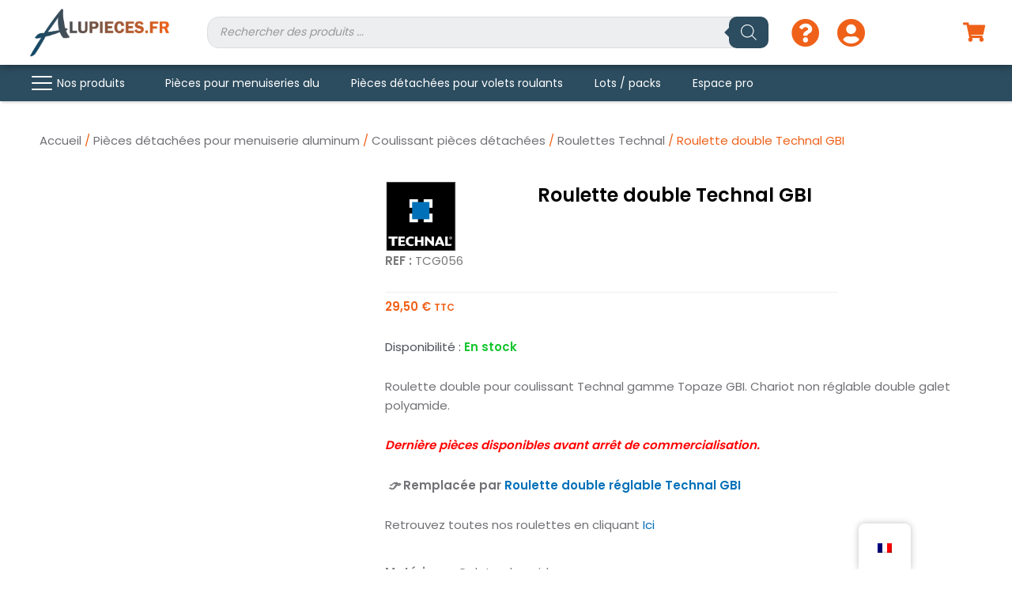

--- FILE ---
content_type: text/css
request_url: https://www.alupieces.fr/wp-content/themes/astra-child/style.css?ver=1.0.01
body_size: 3381
content:
/**
Theme Name: Alupièces
Author: Alupièces
Author URI: http://wpastra.com/about/
Description: Astra is the fastest, fully customizable & beautiful theme suitable for blogs, personal portfolios and business websites. It is very lightweight (less than 50KB on frontend) and offers unparalleled speed. Built with SEO in mind, Astra comes with schema.org code integrated so search engines will love your site. Astra offers plenty of sidebar options and widget areas giving you a full control for customizations. Furthermore, we have included special features and templates so feel free to choose any of your favorite page builder plugin to create pages flexibly. Some of the other features: # WooCommerce Ready # Responsive # Compatible with major plugins # Translation Ready # Extendible with premium addons # Regularly updated # Designed, Developed, Maintained & Supported by Brainstorm Force. Looking for a perfect base theme? Look no further. Astra is fast, fully customizable and beautiful theme!
Version: 1.0.0
License: GNU General Public License v2 or later
License URI: http://www.gnu.org/licenses/gpl-2.0.html
Text Domain: alupieces
Template: astra
*/

/*CSS NEIL*/
::-moz-selection{
  background-color : #2c4c5f;
  color : #fff
}
::selection{
  background-color : #2c4c5f;
  color : #fff
}
.woocommerce div.product .out-of-stock{
	color:red !important;
} 
.elementor-widget-woocommerce-product-upsell.elementor-wc-products ul.products li.product .button{
	display:none;
}

@media print {
	.elementor.elementor-341.elementor-location-header, {
		display:none;
	}
}

/*Badge réduction page boutique*/
.sale-perc {
   background-color: #e31743;
   display: inline;
   padding: .2em .6em .3em;
   font-size: 75%;
   font-weight: bold;
   color: #fff;
   text-align: center;
   border-radius: .25em;
}
.uael-mc-offcanvas-wrap {
z-index:100;
}
.uael-mc-offcanvas{
	z-index:101;
}
/*Badge réduction page produit*/
p.saved-sale {
    background: #e31743;
    display: inline-flex;
    border-radius: 4px;
    padding: 2px 10px;
    color: white;
    font-family: "Poppins", Sans-serif;
    font-size: 12px;
	font-weight:500;
}
/* Design de custom product addons pour les moustiquaires*/
.wcpa_tooltip_icon {
    border: 1px solid #ef6119;
    border-radius: 100px;
    color: #ef6119;
}
/* allignement du bandeau de réassurance page produit */

.elementor-196 .elementor-element.elementor-element-465ef5a > .elementor-element-populated, .elementor-196 .elementor-element.elementor-element-465ef5a > .elementor-element-populated > .elementor-background-overlay, .elementor-196 .elementor-element.elementor-element-465ef5a > .elementor-background-slideshow{
	text-align:center;
}

/* Retirer le scroll sur le menu off-canva*/
.emm12a .emm42{
	overflow:auto !important;
}

/* Design des filtres produits */

.wpc-filter-set-widget-title {
    display: none;
}

.wpc-filter-title{
	font-size:16px;
	 font-weight: 600;
}

.woocommerce input[type=number]{
	max-width: 70px;
	border-radius: 10px;
}

.ui-slider-horizontal .ui-slider-handle{
	top:-7px !important;
}
.ui-slider-horizontal .ui-slider-range {
    background-color: #2c4c5f !important;
}
.ui-slider .ui-slider-handle{
	width:15px !important;
	height:15px !important;
}
ul.wpc-filters-ul-list.wpc-filters-checkboxes.wpc-filters-list-2230 a {
    color: #2c4c5f;
}
ul.wpc-filters-ul-list.wpc-filters-checkboxes.wpc-filters-list-2230 a:hover {
    color: #ef6119;
}
/*Taille des input pour le filtrage des prix*/
.woocommerce input[type=number] {
    max-width: 100%;
    border-radius: 10px;
}
/* Design du menu elemental voir tout*/
.voir_tout{
	text-decoration:underline;
}
/*Désactiver le label sur les produit dans les caroussels */
span.ht-product-label.ht-product-label-right {
    display: none;
}
/* Design page de connexion, inscription et motd e passe oublié*/
.um .um-form input[type=text], .um .um-form input[type=search], .um .um-form input[type=tel], .um .um-form input[type=password], .um .um-form textarea{
	border-radius:10px;
}
input#um-submit-btn{
	background-color:#EF6119;
}

/*MON COMPTE UM*/
/* Link colors */
.um a.um-link,
.um .um-tip:hover,
.um .um-field-radio.active:not(.um-field-radio-state-disabled) i,
.um .um-field-checkbox.active:not(.um-field-radio-state-disabled) i,
.um .um-member-name a:hover,
.um .um-member-more a:hover,
.um .um-member-less a:hover,
.um .um-members-pagi a:hover,
.um .um-cover-add:hover,
.um .um-profile-subnav a.active,
.um .um-item-meta a,
.um-account-name a:hover,
.um-account-nav a.current,
.um-account-side li a.current span.um-account-icon,
.um-account-side li a.current:hover span.um-account-icon,
.um-dropdown li a:hover,
i.um-active-color,
span.um-active-color
{
    color: #ef6119 !important;
}

.um a.um-link:hover,
.um a.um-link-hvr:hover {
    color: #44b0ec !important;
}

/* Button colors */
.um .um-field-group-head,
.picker__box,
.picker__nav--prev:hover,
.picker__nav--next:hover,
.um .um-members-pagi span.current,
.um .um-members-pagi span.current:hover,
.um .um-profile-nav-item.active a,
.um .um-profile-nav-item.active a:hover,
.upload,
.um-modal-header,
.um-modal-btn,
.um-modal-btn.disabled,
.um-modal-btn.disabled:hover,
div.uimob800 .um-account-side li a.current,
div.uimob800 .um-account-side li a.current:hover,
.um .um-button,
.um a.um-button,
.um a.um-button.um-disabled:hover,
.um a.um-button.um-disabled:focus,
.um a.um-button.um-disabled:active,
.um input[type=submit].um-button,
.um input[type=submit].um-button:focus,
.um input[type=submit]:disabled:hover
{
    background: #ef6119 !important;
}

.um .um-field-group-head:hover,
.picker__footer,
.picker__header,
.picker__day--infocus:hover,
.picker__day--outfocus:hover,
.picker__day--highlighted:hover,
.picker--focused .picker__day--highlighted,
.picker__list-item:hover,
.picker__list-item--highlighted:hover,
.picker--focused .picker__list-item--highlighted,
.picker__list-item--selected,
.picker__list-item--selected:hover,
.picker--focused .picker__list-item--selected,
.um .um-button:hover,
.um a.um-button:hover,
.um input[type=submit].um-button:hover{
    background: #2c4c5f !important;
}

/* Button alt colors */
.um .um-button.um-alt, 
.um input[type=submit].um-button.um-alt {
    background: white !important;
}

.um .um-button.um-alt:hover,
.um input[type=submit].um-button.um-alt:hover {
    background: #2c4c5f !important;
	color:white;
}

/*Couleur du menu d'information woocommerce ajout au panier*/
.woocommerce-message, .woocommerce-info{
	border-color:#ef6119 !important;
}
a.button.wc-forward.wp-element-button{
	background-color:#ef6119 !important;
}
a.button.wc-forward.wp-element-button:hover{
	background-color:#2c4c5f !important;
}

/*Ajustement du + et du moins dans le panier */
.uael-mc ul.cart_list li a{
	display:inline;
}

/* Couleur du bouton aficher le mot de passe en clair*/
div#um-field-show-passwords-register a, div#um-field-show-passwords-login a, div#um-field-show-passwords-account a {
    color: #ef6119;
}

/* Design Fibo search search bar nav */
.dgwt-wcas-sf-wrapp input[type=search].dgwt-wcas-search-input{
border-radius:15px;
}

.dgwt-wcas-sf-wrapp button.dgwt-wcas-search-submit {
border-radius:10px;
}
.dgwt-wcas-suggestions-wrapp {
	border-radius:10px;
}

/* Design numéro de page pagination archive produit*/
.woocommerce nav.woocommerce-pagination ul li > span.current, .woocommerce nav.woocommerce-pagination ul li > .page-numbers{
	border: none;
}
.ast-woocommerce-pagination-circle.woocommerce nav.woocommerce-pagination ul li>a, .ast-woocommerce-pagination-circle.woocommerce nav.woocommerce-pagination ul li>span{
	border-color:#ee792b;
}
a.page-numbers {
    color: black;
}
.woocommerce nav.woocommerce-pagination ul li a:focus, .woocommerce nav.woocommerce-pagination ul li a:hover, .woocommerce nav.woocommerce-pagination ul li span.current{
	background: #ee792b;
}
/* Gerer les colonne en responsive grande tablette */
@media (max-width: 1025px) { .elementor-section .elementor-container { -ms-flex-wrap: wrap; flex-wrap: wrap; } }

/* Gérer la couleur du filtre produit*/
.ui-slider-horizontal .ui-slider-range {
    background-color: #0274be;
}

/* Gérer le design des boutons relais dans la partie commander*/
blockquote {
    padding: 13px 0px;
    font-size: 13px;
    margin: unset;
    color: #2c4c5f;
 
}

button#lpc_pick_up_widget_show_map {
    background-color: #ef6119;
	border-radius:6px;
}

button#lpc_pick_up_widget_show_map:hover {
    background-color: #2c4c5f;
}

button.wms_pickup_open_modal_openstreetmap {
	background-color: #ef6119;
	border-radius:6px;
	margin: 13px 0px;
}

button.wms_pickup_open_modal_openstreetmap:hover {
	background-color: #2c4c5f;
}

div#wms_pickup_selected {
    margin: 13px 0px;
    font-size: 13px;
    color: #2c4c5f;
}
/* remettre le champs france au milieu*/
.elementor-widget-woocommerce-checkout-page .select2-container--default .select2-selection--single .select2-selection__rendered {
    line-height: unset!important;
    padding-left: unset !important;
}
.elementor-widget-woocommerce-cart .select2-container--default .select2-selection--single .select2-selection__rendered {
    line-height: unset!important;
    padding-left: unset !important;
}
/* Design récap commande dans mon compte*/
td.woocommerce-table__product-name.product-name a {
    color: #ef6119;
}
.um-popup.um-popup-order {
    color: black;
}
.um-popup.um-popup-order h2.woocommerce-column__title {
    font-size: 1.4em;
}
table.woocommerce-table.woocommerce-table--order-details.shop_table.order_details th {
    text-align: left;
}
/* Page paiement */
.shipping_address {
    padding: unset !important;
}

.woocommerce-additional-fields {
    padding: unset !important;
}

p#shipping_country_field strong {
    margin-top: 27px !important;
    display: inline-block;
    padding-left: 18px;
}
/*Design page paiement responsive */
@media (max-width: 767px){
.elementor-section .elementor-container {
    padding: 0 px !important;
}


.e-checkout__order_review {
    padding: 10px 0px 10px 10px !important;
}


.ast-container, .ast-container-fluid {
    margin-left: auto;
    margin-right: auto;
    padding-left: 0px !important;
    padding-right: 0px !important;
}

.elementor-column-gap-default>.elementor-column>.elementor-element-populated {
    padding: 0 !important;
}

.elementor-element.elementor-widget-woocommerce-checkout-page .e-checkout__container #customer_details .col-1 {
    padding: 10px !important;
}

.elementor-widget-woocommerce-checkout-page .woocommerce .woocommerce-additional-fields {
    padding: 0px !important;
}

/* Design page panier */
.elementor-widget-woocommerce-cart .woocommerce table.cart tr {
    padding: 10px !important;
}

.elementor-widget-woocommerce-cart .e-cart-section {
    padding: 10px !important;
   
}
.elementor-widget-woocommerce-cart .woocommerce table.cart img {
    width: 100px !important;
}

.woocommerce table.shop_table .product-thumbnail img, .woocommerce-page table.shop_table .product-thumbnail img {
    max-width: 100px !important;
}

.elementor-widget-woocommerce-cart .woocommerce table.cart td {
    padding:0px !important;
}

}
/*Tarte au citron */


/*Code css api recaptcha desactivé*/
.tarteaucitron-magic-block.tarteaucitron-magic-block-recaptcha{
	position:fixed;
	left:0;
	bottom:0;
}
.alerte-moustiquaire {
    color: red;
}
.wcpa_form_item label {
    margin-bottom: 10px;
}
.woocommerce ul.product_list_widget li img {
    float: left;
    width: 4em!important;
    margin-right: 20px;
    margin-bottom: 0;
    margin-top: 0;
    margin-left: 0;
    height: auto;
    position: relative;
    -webkit-transform: initial;
    -ms-transform: initial;
    transform: initial;
}
.ast-product-name {
    font-weight: 500;
    margin-bottom: 0.33em;
    color: var(--ast-global-color-2);
}

@media (max-width: 767px){
.woocommerce.tablet-rel-up-columns-4 ul.products {
    grid-template-columns: repeat(2, minmax(0, 1fr)) !important;
	}
}


/* Faire disparaitre les stock et le prix des variations sur les moutiquaires */
.postid-4945 .woocommerce-variation-price {
    display: none !important;
}
.postid-4945 .woocommerce-variation-stock {
    display: none !important;
}
.postid-4930 .woocommerce-variation-stock {
    display: none !important;
} 

/* MAIL JET -----------------------------------------------------------------------------------*/
<pre><code>
/**
 * Replace default Mailjet template path with a your own
 * @param string $templatePath - the path of the default mailjet template
 * @return string
 */

add_filter( 'mailjet_confirmation_email_filename', 'useCustomConfirmationEmail' );
function useCustomConfirmationEmail($templatePath) {
    return './custom_subscription_path.php';
}
</code></pre>


<pre><code>
/**
 * Replace default Mailjet Thank You page template path with a your own
 * @param string $templatePath - the path of the default Mailjet Thank You page template
 * @return string
 */

add_filter( 'mailjet_thank_you_page_template', 'updateThankYouPagePath' );
function updateThankYouPagePath($templatePath) {
    return './custom_thank_you_page_path.php';
}
</code></pre>

--- FILE ---
content_type: text/css
request_url: https://www.alupieces.fr/wp-content/uploads/elementor/css/post-196.css?ver=1764667915
body_size: 2373
content:
.elementor-196 .elementor-element.elementor-element-424b0c2 > .elementor-container{max-width:1400px;}.elementor-196 .elementor-element.elementor-element-424b0c2{margin-top:020px;margin-bottom:0px;}.elementor-196 .elementor-element.elementor-element-7bc1ac2 .woocommerce-breadcrumb{color:var( --e-global-color-accent );font-family:"Poppins", Sans-serif;font-weight:400;}.elementor-196 .elementor-element.elementor-element-7bc1ac2 .woocommerce-breadcrumb > a{color:#717176;}.elementor-196 .elementor-element.elementor-element-ec3d70c{text-align:left;width:auto;max-width:auto;}.elementor-196 .elementor-element.elementor-element-ec3d70c .elementor-heading-title{color:#000000;font-family:"Poppins", Sans-serif;font-size:24px;font-weight:600;}.elementor-196 .elementor-element.elementor-element-ec3d70c > .elementor-widget-container{padding:0px 0px 0px 0px;}.elementor-196 .elementor-element.elementor-element-39d65c6{font-family:"Poppins", Sans-serif;color:var( --e-global-color-text );width:100%;max-width:100%;}.elementor-196 .elementor-element.elementor-element-39d65c6 > .elementor-widget-container{margin:-19px 0px 12px 0px;padding:0px 0px 0px 0px;border-style:none;}.elementor-196 .elementor-element.elementor-element-cc3b946 > .elementor-container{max-width:1427px;}.elementor-196 .elementor-element.elementor-element-cc3b946{margin-top:0px;margin-bottom:0px;padding:0px 0px 0px 0px;}.woocommerce .elementor-196 .elementor-element.elementor-element-3737a5d .woocommerce-product-gallery__trigger + .woocommerce-product-gallery__wrapper,
					.woocommerce .elementor-196 .elementor-element.elementor-element-3737a5d .flex-viewport{border-radius:4px 4px 4px 4px;}.elementor-196 .elementor-element.elementor-element-3737a5d > .elementor-widget-container{border-radius:4px 4px 4px 4px;}.woocommerce .elementor-196 .elementor-element.elementor-element-742a6b6 .shop_attributes{color:#7A7A7A;font-family:"Poppins", Sans-serif;font-style:normal;}.elementor-196 .elementor-element.elementor-element-742a6b6 > .elementor-widget-container{margin:-28px 0px 0px 0px;}.elementor-bc-flex-widget .elementor-196 .elementor-element.elementor-element-46ef053.elementor-column .elementor-widget-wrap{align-items:flex-start;}.elementor-196 .elementor-element.elementor-element-46ef053.elementor-column.elementor-element[data-element_type="column"] > .elementor-widget-wrap.elementor-element-populated{align-content:flex-start;align-items:flex-start;}.elementor-196 .elementor-element.elementor-element-46ef053 > .elementor-element-populated{padding:10px 10px 0px 10px;}.elementor-196 .elementor-element.elementor-element-6989856{margin-top:0px;margin-bottom:0px;padding:0px 0px 0px 0px;}.elementor-196 .elementor-element.elementor-element-bc20a05 > .elementor-element-populated{margin:0px 0px 0px 0px;--e-column-margin-right:0px;--e-column-margin-left:0px;padding:0px 0px 0px 0px;}.elementor-196 .elementor-element.elementor-element-7410fd4{text-align:left;}.elementor-196 .elementor-element.elementor-element-7410fd4 img{width:90px;}.elementor-196 .elementor-element.elementor-element-3d8491e{text-align:left;}.elementor-196 .elementor-element.elementor-element-3d8491e img{width:90px;}.elementor-196 .elementor-element.elementor-element-f797db7{font-family:"Poppins", Sans-serif;color:var( --e-global-color-text );width:100%;max-width:100%;}.elementor-196 .elementor-element.elementor-element-f797db7 > .elementor-widget-container{margin:-19px 0px 12px 0px;padding:0px 0px 0px 0px;border-style:none;}.elementor-196 .elementor-element.elementor-element-77f4a1a > .elementor-element-populated{margin:0px 0px 0px 0px;--e-column-margin-right:0px;--e-column-margin-left:0px;padding:0px 0px 0px 0px;}.elementor-196 .elementor-element.elementor-element-19acf7e{text-align:left;width:auto;max-width:auto;}.elementor-196 .elementor-element.elementor-element-19acf7e .elementor-heading-title{color:#000000;font-family:"Poppins", Sans-serif;font-size:24px;font-weight:600;}.elementor-196 .elementor-element.elementor-element-19acf7e > .elementor-widget-container{margin:0px 0px 0px 0px;padding:0px 0px 0px 0px;}.elementor-196 .elementor-element.elementor-element-adf2d46{--divider-border-style:solid;--divider-color:#EFEFEF;--divider-border-width:1px;z-index:1;}.elementor-196 .elementor-element.elementor-element-adf2d46 .elementor-divider-separator{width:77%;}.elementor-196 .elementor-element.elementor-element-adf2d46 .elementor-divider{padding-block-start:15px;padding-block-end:15px;}.elementor-196 .elementor-element.elementor-element-adf2d46 > .elementor-widget-container{margin:0px 0px 0px 0px;}.woocommerce .elementor-196 .elementor-element.elementor-element-99decca .price{color:var( --e-global-color-accent );}.woocommerce .elementor-196 .elementor-element.elementor-element-99decca .price ins{color:#17C52F;}.elementor-196 .elementor-element.elementor-element-99decca > .elementor-widget-container{margin:-29px 0px 0px 0px;padding:0px 0px 0px 0px;}.woocommerce .elementor-196 .elementor-element.elementor-element-5338d2f .stock{color:#17C52F;font-family:"Poppins", Sans-serif;font-weight:600;}.elementor-196 .elementor-element.elementor-element-5338d2f > .elementor-widget-container{margin:-20px 0px -20px 0px;padding:0px 0px 0px 0px;}.elementor-196 .elementor-element.elementor-element-e1cf19d .cart button, .elementor-196 .elementor-element.elementor-element-e1cf19d .cart .button{font-family:"Poppins", Sans-serif;font-weight:600;border-radius:4px 4px 4px 4px;padding:0px 0px 0px 0px;background-color:var( --e-global-color-accent );transition:all 0.2s;}.elementor-196 .elementor-element.elementor-element-e1cf19d .quantity .qty{transition:all 0.2s;}.woocommerce .elementor-196 .elementor-element.elementor-element-e1cf19d form.cart table.variations label{color:#7A7A7A;}.elementor-196 .elementor-element.elementor-element-e1cf19d > .elementor-widget-container{margin:20px 0px 0px 0px;}.elementor-196 .elementor-element.elementor-element-c256afb{color:#717176;}.elementor-196 .elementor-element.elementor-element-e75c6e4 > .elementor-element-populated{margin:0px 0px 0px 0px;--e-column-margin-right:0px;--e-column-margin-left:0px;padding:0px 0px 0px 10px;}.elementor-196 .elementor-element.elementor-element-3f55d63{text-align:left;}.elementor-196 .elementor-element.elementor-element-3f55d63 img{width:90px;}.elementor-196 .elementor-element.elementor-element-fe512f0{text-align:left;}.elementor-196 .elementor-element.elementor-element-fe512f0 img{width:90px;}.elementor-196 .elementor-element.elementor-element-d2e8291{font-family:"Poppins", Sans-serif;color:var( --e-global-color-text );width:100%;max-width:100%;}.elementor-196 .elementor-element.elementor-element-d2e8291 > .elementor-widget-container{margin:-19px 0px 12px 0px;padding:0px 0px 0px 0px;border-style:none;}.elementor-196 .elementor-element.elementor-element-475fee4 > .elementor-element-populated{margin:0px 0px 0px 0px;--e-column-margin-right:0px;--e-column-margin-left:0px;padding:0px 0px 0px 0px;}.elementor-196 .elementor-element.elementor-element-4eaee41{text-align:left;width:auto;max-width:auto;}.elementor-196 .elementor-element.elementor-element-4eaee41 .elementor-heading-title{color:#000000;font-family:"Poppins", Sans-serif;font-size:24px;font-weight:600;}.elementor-196 .elementor-element.elementor-element-4eaee41 > .elementor-widget-container{margin:0px 0px 0px 0px;padding:0px 0px 0px 0px;}.elementor-196 .elementor-element.elementor-element-84efc1c > .elementor-widget-container{margin:-10px 0px 0px 0px;}.elementor-196 .elementor-element.elementor-element-a166765{color:#7A7A7A;font-family:"Poppins", Sans-serif;font-weight:400;}.elementor-196 .elementor-element.elementor-element-a166765 > .elementor-widget-container{margin:-18px 0px 0px 0px;}.woocommerce .elementor-196 .elementor-element.elementor-element-12d6ebb .shop_attributes{color:#7A7A7A;font-family:"Poppins", Sans-serif;font-style:normal;}.elementor-196 .elementor-element.elementor-element-12d6ebb > .elementor-widget-container{margin:-28px 0px 0px 0px;}.elementor-196 .elementor-element.elementor-element-5fe02ae{color:#17C52F;font-family:"Poppins", Sans-serif;font-weight:600;}.elementor-196 .elementor-element.elementor-element-5fe02ae > .elementor-widget-container{margin:-18px 0px 0px 0px;}.elementor-196 .elementor-element.elementor-element-647eb0a{--icon-box-icon-margin:15px;}.elementor-196 .elementor-element.elementor-element-647eb0a.elementor-view-stacked .elementor-icon{background-color:var( --e-global-color-accent );}.elementor-196 .elementor-element.elementor-element-647eb0a.elementor-view-framed .elementor-icon, .elementor-196 .elementor-element.elementor-element-647eb0a.elementor-view-default .elementor-icon{fill:var( --e-global-color-accent );color:var( --e-global-color-accent );border-color:var( --e-global-color-accent );}.elementor-196 .elementor-element.elementor-element-647eb0a .elementor-icon{font-size:22px;}.elementor-196 .elementor-element.elementor-element-647eb0a .elementor-icon-box-title{color:var( --e-global-color-accent );}.elementor-196 .elementor-element.elementor-element-647eb0a .elementor-icon-box-title, .elementor-196 .elementor-element.elementor-element-647eb0a .elementor-icon-box-title a{font-family:"Poppins", Sans-serif;font-size:15px;font-weight:500;text-decoration:underline;}.elementor-196 .elementor-element.elementor-element-dd7a4ea .cart button, .elementor-196 .elementor-element.elementor-element-dd7a4ea .cart .button{font-family:"Poppins", Sans-serif;font-weight:600;border-radius:4px 4px 4px 4px;padding:0px 0px 0px 0px;background-color:var( --e-global-color-accent );transition:all 0.2s;}.elementor-196 .elementor-element.elementor-element-dd7a4ea .quantity .qty{transition:all 0.2s;}.woocommerce .elementor-196 .elementor-element.elementor-element-dd7a4ea form.cart table.variations label{color:#7A7A7A;}.elementor-196 .elementor-element.elementor-element-dd7a4ea > .elementor-widget-container{margin:20px 0px 0px 0px;}.elementor-196 .elementor-element.elementor-element-465ef5a > .elementor-element-populated{border-style:none;transition:background 0.3s, border 0.3s, border-radius 0.3s, box-shadow 0.3s;}.elementor-196 .elementor-element.elementor-element-465ef5a > .elementor-element-populated, .elementor-196 .elementor-element.elementor-element-465ef5a > .elementor-element-populated > .elementor-background-overlay, .elementor-196 .elementor-element.elementor-element-465ef5a > .elementor-background-slideshow{border-radius:10px 10px 10px 10px;}.elementor-196 .elementor-element.elementor-element-465ef5a > .elementor-element-populated > .elementor-background-overlay{transition:background 0.3s, border-radius 0.3s, opacity 0.3s;}.elementor-196 .elementor-element.elementor-element-7088326 > .elementor-element-populated{border-style:solid;border-width:1px 1px 1px 1px;border-color:#EFEFEF;transition:background 0.3s, border 0.3s, border-radius 0.3s, box-shadow 0.3s;}.elementor-196 .elementor-element.elementor-element-7088326 > .elementor-element-populated, .elementor-196 .elementor-element.elementor-element-7088326 > .elementor-element-populated > .elementor-background-overlay, .elementor-196 .elementor-element.elementor-element-7088326 > .elementor-background-slideshow{border-radius:10px 10px 10px 10px;}.elementor-196 .elementor-element.elementor-element-7088326 > .elementor-element-populated > .elementor-background-overlay{transition:background 0.3s, border-radius 0.3s, opacity 0.3s;}.elementor-196 .elementor-element.elementor-element-b7958a7{--icon-box-icon-margin:15px;width:100%;max-width:100%;}.elementor-196 .elementor-element.elementor-element-b7958a7.elementor-view-stacked .elementor-icon{background-color:#000000;}.elementor-196 .elementor-element.elementor-element-b7958a7.elementor-view-framed .elementor-icon, .elementor-196 .elementor-element.elementor-element-b7958a7.elementor-view-default .elementor-icon{fill:#000000;color:#000000;border-color:#000000;}.elementor-196 .elementor-element.elementor-element-b7958a7 .elementor-icon{font-size:35px;}.elementor-196 .elementor-element.elementor-element-b7958a7 .elementor-icon-box-title{color:#000000;}.elementor-196 .elementor-element.elementor-element-b7958a7 .elementor-icon-box-title, .elementor-196 .elementor-element.elementor-element-b7958a7 .elementor-icon-box-title a{font-family:"Poppins", Sans-serif;font-size:20px;font-weight:600;}.elementor-196 .elementor-element.elementor-element-b7958a7 .elementor-icon-box-description{color:#7A7A7A;}.elementor-196 .elementor-element.elementor-element-968db6d{--icon-box-icon-margin:15px;width:100%;max-width:100%;}.elementor-196 .elementor-element.elementor-element-968db6d.elementor-view-stacked .elementor-icon{background-color:#000000;}.elementor-196 .elementor-element.elementor-element-968db6d.elementor-view-framed .elementor-icon, .elementor-196 .elementor-element.elementor-element-968db6d.elementor-view-default .elementor-icon{fill:#000000;color:#000000;border-color:#000000;}.elementor-196 .elementor-element.elementor-element-968db6d .elementor-icon{font-size:35px;}.elementor-196 .elementor-element.elementor-element-968db6d .elementor-icon-box-title{color:#000000;}.elementor-196 .elementor-element.elementor-element-968db6d .elementor-icon-box-title, .elementor-196 .elementor-element.elementor-element-968db6d .elementor-icon-box-title a{font-family:"Poppins", Sans-serif;font-size:20px;font-weight:600;}.elementor-196 .elementor-element.elementor-element-968db6d .elementor-icon-box-description{color:#7A7A7A;}.elementor-196 .elementor-element.elementor-element-9ed999f{--icon-box-icon-margin:15px;width:100%;max-width:100%;}.elementor-196 .elementor-element.elementor-element-9ed999f.elementor-view-stacked .elementor-icon{background-color:#000000;}.elementor-196 .elementor-element.elementor-element-9ed999f.elementor-view-framed .elementor-icon, .elementor-196 .elementor-element.elementor-element-9ed999f.elementor-view-default .elementor-icon{fill:#000000;color:#000000;border-color:#000000;}.elementor-196 .elementor-element.elementor-element-9ed999f .elementor-icon{font-size:35px;}.elementor-196 .elementor-element.elementor-element-9ed999f .elementor-icon-box-title{color:#000000;}.elementor-196 .elementor-element.elementor-element-9ed999f .elementor-icon-box-title, .elementor-196 .elementor-element.elementor-element-9ed999f .elementor-icon-box-title a{font-family:"Poppins", Sans-serif;font-size:20px;font-weight:600;}.elementor-196 .elementor-element.elementor-element-9ed999f .elementor-icon-box-description{color:#7A7A7A;}.elementor-196 .elementor-element.elementor-element-a9117cf > .elementor-container{max-width:1400px;}.elementor-196 .elementor-element.elementor-element-a9117cf{margin-top:-1px;margin-bottom:30px;padding:0px 0px 0px 0px;}.elementor-196 .elementor-element.elementor-element-3eaf40c > .elementor-element-populated{margin:0px 0px 0px 0px;--e-column-margin-right:0px;--e-column-margin-left:0px;padding:0px 0px 0px 0px;}.elementor-196 .elementor-element.elementor-element-029e162{text-align:left;}.elementor-196 .elementor-element.elementor-element-029e162 .elementor-heading-title{color:#000000;font-family:"Poppins", Sans-serif;font-weight:600;text-transform:uppercase;}.elementor-196 .elementor-element.elementor-element-719186b{text-align:left;}.elementor-196 .elementor-element.elementor-element-719186b .elementor-heading-title{color:#000000;font-family:"Poppins", Sans-serif;font-weight:600;}.elementor-196 .elementor-element.elementor-element-f616b6f{text-align:left;}.elementor-196 .elementor-element.elementor-element-f616b6f .elementor-heading-title{color:#000000;font-family:"Poppins", Sans-serif;font-weight:600;text-transform:uppercase;}.elementor-196 .elementor-element.elementor-element-fcaa83e > .elementor-container{max-width:1400px;}.elementor-196 .elementor-element.elementor-element-fcaa83e{margin-top:-1px;margin-bottom:30px;padding:0px 0px 0px 0px;}.elementor-196 .elementor-element.elementor-element-64627b8 > .elementor-element-populated{margin:0px 0px 0px 0px;--e-column-margin-right:0px;--e-column-margin-left:0px;padding:0px 0px 0px 0px;}.elementor-196 .elementor-element.elementor-element-9977839.elementor-wc-products  ul.products{grid-column-gap:21px;grid-row-gap:46px;}.elementor-196 .elementor-element.elementor-element-9977839.elementor-wc-products ul.products li.product{text-align:center;}.elementor-196 .elementor-element.elementor-element-9977839.elementor-wc-products ul.products li.product .woocommerce-loop-product__title{color:var( --e-global-color-primary );}.elementor-196 .elementor-element.elementor-element-9977839.elementor-wc-products ul.products li.product .woocommerce-loop-category__title{color:var( --e-global-color-primary );}.elementor-196 .elementor-element.elementor-element-9977839.elementor-wc-products ul.products li.product .star-rating{font-size:0em;}.elementor-196 .elementor-element.elementor-element-9977839.elementor-wc-products ul.products li.product .price{color:var( --e-global-color-accent );}.elementor-196 .elementor-element.elementor-element-9977839.elementor-wc-products ul.products li.product .price ins{color:var( --e-global-color-accent );}.elementor-196 .elementor-element.elementor-element-9977839.elementor-wc-products ul.products li.product .price ins .amount{color:var( --e-global-color-accent );}.elementor-196 .elementor-element.elementor-element-9977839.elementor-wc-products ul.products li.product .price del{color:var( --e-global-color-accent );}.elementor-196 .elementor-element.elementor-element-9977839.elementor-wc-products ul.products li.product .price del .amount{color:var( --e-global-color-accent );}.elementor-196 .elementor-element.elementor-element-9977839.elementor-wc-products ul.products li.product .button{color:var( --e-global-color-astglobalcolor5 );background-color:var( --e-global-color-accent );}.elementor-196 .elementor-element.elementor-element-9977839.elementor-wc-products .products > h2{color:#000000;}.elementor-196 .elementor-element.elementor-element-e2cba80 > .elementor-container{max-width:973px;}.elementor-196 .elementor-element.elementor-element-e2cba80{padding:24px 24px 24px 24px;}.elementor-196 .elementor-element.elementor-element-e3b175c:not(.elementor-motion-effects-element-type-background) > .elementor-widget-wrap, .elementor-196 .elementor-element.elementor-element-e3b175c > .elementor-widget-wrap > .elementor-motion-effects-container > .elementor-motion-effects-layer{background-color:#EF61192B;}.elementor-196 .elementor-element.elementor-element-e3b175c > .elementor-element-populated, .elementor-196 .elementor-element.elementor-element-e3b175c > .elementor-element-populated > .elementor-background-overlay, .elementor-196 .elementor-element.elementor-element-e3b175c > .elementor-background-slideshow{border-radius:18px 18px 18px 18px;}.elementor-196 .elementor-element.elementor-element-e3b175c > .elementor-element-populated{transition:background 0.3s, border 0.3s, border-radius 0.3s, box-shadow 0.3s;margin:0px 0px 0px 0px;--e-column-margin-right:0px;--e-column-margin-left:0px;padding:25px 25px 25px 25px;}.elementor-196 .elementor-element.elementor-element-e3b175c > .elementor-element-populated > .elementor-background-overlay{transition:background 0.3s, border-radius 0.3s, opacity 0.3s;}.elementor-196 .elementor-element.elementor-element-f992856{text-align:center;}.elementor-196 .elementor-element.elementor-element-7a28533{text-align:center;}@media(min-width:768px){.elementor-196 .elementor-element.elementor-element-46ef053{width:41.086%;}.elementor-196 .elementor-element.elementor-element-bc20a05{width:24.952%;}.elementor-196 .elementor-element.elementor-element-77f4a1a{width:75.047%;}.elementor-196 .elementor-element.elementor-element-e75c6e4{width:30%;}.elementor-196 .elementor-element.elementor-element-f5aa9f1{width:29%;}.elementor-196 .elementor-element.elementor-element-475fee4{width:7%;}.elementor-196 .elementor-element.elementor-element-465ef5a{width:25.175%;}}@media(max-width:1454px){.elementor-196 .elementor-element.elementor-element-77c2c6c > .elementor-element-populated{margin:0px 0px 0px 0px;--e-column-margin-right:0px;--e-column-margin-left:0px;padding:18px 30px 0px 30px;}.elementor-196 .elementor-element.elementor-element-7bc1ac2 > .elementor-widget-container{padding:0px 0px 10px 20px;}.elementor-196 .elementor-element.elementor-element-ec3d70c > .elementor-widget-container{padding:0px 0px 0px 100px;}.elementor-196 .elementor-element.elementor-element-39d65c6 > .elementor-widget-container{padding:0px 0px 0px 101px;}.elementor-196 .elementor-element.elementor-element-83aacd2 > .elementor-element-populated{padding:0px 0px 0px 0px;}.elementor-196 .elementor-element.elementor-element-46ef053 > .elementor-element-populated{padding:10px 20px 0px 30px;}.elementor-196 .elementor-element.elementor-element-f797db7 > .elementor-widget-container{padding:0px 0px 0px 0px;}.elementor-196 .elementor-element.elementor-element-19acf7e > .elementor-widget-container{padding:0px 0px 0px 0px;}.elementor-196 .elementor-element.elementor-element-d2e8291 > .elementor-widget-container{padding:0px 0px 0px 101px;}.elementor-196 .elementor-element.elementor-element-4eaee41 > .elementor-widget-container{padding:0px 0px 0px 100px;}.elementor-196 .elementor-element.elementor-element-b7958a7{width:100%;max-width:100%;}.elementor-196 .elementor-element.elementor-element-968db6d{width:100%;max-width:100%;}.elementor-196 .elementor-element.elementor-element-9ed999f{width:100%;max-width:100%;}.elementor-196 .elementor-element.elementor-element-a9117cf{margin-top:0px;margin-bottom:50px;}.elementor-196 .elementor-element.elementor-element-3eaf40c > .elementor-element-populated{padding:0px 30px 0px 30px;}.elementor-196 .elementor-element.elementor-element-fcaa83e{margin-top:0px;margin-bottom:54px;}.elementor-196 .elementor-element.elementor-element-64627b8 > .elementor-element-populated{padding:0px 30px 0px 30px;}}@media(max-width:1024px){.elementor-196 .elementor-element.elementor-element-424b0c2{margin-top:20px;margin-bottom:27px;}.elementor-196 .elementor-element.elementor-element-4aa6bea{padding:0px 0px 0px 0px;}.elementor-196 .elementor-element.elementor-element-24ca07a{padding:0px 0px 0px 0px;}.elementor-196 .elementor-element.elementor-element-9977839.elementor-wc-products  ul.products{grid-column-gap:20px;grid-row-gap:40px;}.elementor-196 .elementor-element.elementor-element-9977839 > .elementor-widget-container{padding:0px 0px 32px 0px;}}@media(max-width:880px){.elementor-196 .elementor-element.elementor-element-424b0c2{margin-top:20px;margin-bottom:30px;padding:0px 0px 0px 0px;}.elementor-196 .elementor-element.elementor-element-77c2c6c > .elementor-element-populated{padding:18px 20px 0px 20px;}.elementor-196 .elementor-element.elementor-element-ec3d70c .elementor-heading-title{font-size:20px;}.elementor-196 .elementor-element.elementor-element-cc3b946{margin-top:0px;margin-bottom:0px;padding:0px 0px 0px 0px;}.elementor-196 .elementor-element.elementor-element-83aacd2 > .elementor-element-populated{margin:0px 0px 0px 0px;--e-column-margin-right:0px;--e-column-margin-left:0px;padding:0px 0px 0px 0px;}.elementor-196 .elementor-element.elementor-element-742a6b6 > .elementor-widget-container{margin:0px 0px 0px 0px;}.elementor-196 .elementor-element.elementor-element-46ef053 > .elementor-element-populated{padding:10px 0px 0px 20px;}.elementor-196 .elementor-element.elementor-element-77f4a1a > .elementor-element-populated{margin:0px 0px 0px 0px;--e-column-margin-right:0px;--e-column-margin-left:0px;padding:0px 0px 0px 0px;}.elementor-196 .elementor-element.elementor-element-19acf7e .elementor-heading-title{font-size:20px;}.elementor-196 .elementor-element.elementor-element-19acf7e > .elementor-widget-container{padding:0px 0px 0px 10px;}.elementor-196 .elementor-element.elementor-element-475fee4 > .elementor-element-populated{margin:0px 0px 0px 0px;--e-column-margin-right:0px;--e-column-margin-left:0px;padding:0px 0px 0px 0px;}.elementor-196 .elementor-element.elementor-element-4eaee41 .elementor-heading-title{font-size:20px;}.elementor-196 .elementor-element.elementor-element-4eaee41 > .elementor-widget-container{padding:0px 0px 0px 10px;}.elementor-196 .elementor-element.elementor-element-12d6ebb > .elementor-widget-container{margin:0px 0px 0px 0px;}.elementor-196 .elementor-element.elementor-element-b7958a7{width:initial;max-width:initial;}.elementor-196 .elementor-element.elementor-element-968db6d{width:initial;max-width:initial;}.elementor-196 .elementor-element.elementor-element-9ed999f{width:initial;max-width:initial;}.elementor-196 .elementor-element.elementor-element-a9117cf{margin-top:0px;margin-bottom:39px;}.elementor-196 .elementor-element.elementor-element-3eaf40c > .elementor-element-populated{padding:0px 20px 0px 20px;}.elementor-196 .elementor-element.elementor-element-fcaa83e{margin-top:0px;margin-bottom:39px;}.elementor-196 .elementor-element.elementor-element-64627b8 > .elementor-element-populated{padding:0px 20px 0px 20px;}.elementor-196 .elementor-element.elementor-element-f992856 > .elementor-widget-container{padding:10px 0px 0px 0px;}}@media(max-width:767px){.elementor-196 .elementor-element.elementor-element-424b0c2{margin-top:32px;margin-bottom:0px;padding:0px 15px 0px 15px;}.elementor-196 .elementor-element.elementor-element-77c2c6c > .elementor-element-populated{margin:0px 0px 0px 0px;--e-column-margin-right:0px;--e-column-margin-left:0px;padding:0px 0px 0px 0px;}.elementor-196 .elementor-element.elementor-element-7bc1ac2 > .elementor-widget-container{padding:0px 0px 0px 0px;}.elementor-196 .elementor-element.elementor-element-ec3d70c .elementor-heading-title{font-size:21px;}.elementor-196 .elementor-element.elementor-element-ec3d70c > .elementor-widget-container{padding:0px 0px 0px 0px;}.elementor-196 .elementor-element.elementor-element-39d65c6 > .elementor-widget-container{margin:-10px 0px -20px 0px;padding:0px 0px 0px 0px;}.elementor-196 .elementor-element.elementor-element-cc3b946 > .elementor-container{max-width:1600px;}.elementor-196 .elementor-element.elementor-element-cc3b946{margin-top:0px;margin-bottom:0px;padding:0px 0px 0px 0px;}.elementor-196 .elementor-element.elementor-element-46ef053 > .elementor-element-populated{padding:0px 0px 0px 0px;}.elementor-196 .elementor-element.elementor-element-6989856{margin-top:0px;margin-bottom:0px;padding:0px 0px 0px 0px;}.elementor-196 .elementor-element.elementor-element-bc20a05{width:35%;}.elementor-196 .elementor-element.elementor-element-bc20a05 > .elementor-element-populated{padding:3px 0px 0px 10px;}.elementor-196 .elementor-element.elementor-element-f797db7 > .elementor-widget-container{margin:8px 0px 0px 0px;padding:0px 0px 0px 0px;}.elementor-196 .elementor-element.elementor-element-19acf7e .elementor-heading-title{font-size:21px;}.elementor-196 .elementor-element.elementor-element-19acf7e > .elementor-widget-container{padding:100px 0px 0px 0px;}.elementor-196 .elementor-element.elementor-element-5338d2f > .elementor-widget-container{margin:-10px 0px -24px 0px;padding:0px 0px -8px 0px;}.elementor-196 .elementor-element.elementor-element-e1cf19d > .elementor-widget-container{margin:0px 0px 0px 0px;}.elementor-196 .elementor-element.elementor-element-c256afb > .elementor-widget-container{margin:0px 0px 0px 0px;padding:0px 0px 0px 0px;}.elementor-196 .elementor-element.elementor-element-1ca008d{margin-top:-30px;margin-bottom:7px;padding:0px 0px 0px 0px;}.elementor-196 .elementor-element.elementor-element-e75c6e4{width:35%;}.elementor-196 .elementor-element.elementor-element-e75c6e4 > .elementor-element-populated{padding:3px 0px 0px 10px;}.elementor-196 .elementor-element.elementor-element-d2e8291 > .elementor-widget-container{margin:8px 0px 0px 0px;padding:0px 0px 0px 0px;}.elementor-196 .elementor-element.elementor-element-f5aa9f1{width:65%;}.elementor-196 .elementor-element.elementor-element-4eaee41 .elementor-heading-title{font-size:21px;}.elementor-196 .elementor-element.elementor-element-4eaee41 > .elementor-widget-container{padding:100px 0px 0px 0px;}.elementor-196 .elementor-element.elementor-element-12d6ebb > .elementor-widget-container{margin:28px 0px 0px 0px;padding:20px 0px 0px 0px;}.elementor-196 .elementor-element.elementor-element-647eb0a > .elementor-widget-container{margin:0px 0px 0px 0px;padding:0px 0px 0px 0px;}.elementor-196 .elementor-element.elementor-element-a9117cf{margin-top:28px;margin-bottom:0px;padding:0px 15px 0px 15px;}.elementor-196 .elementor-element.elementor-element-3eaf40c > .elementor-element-populated{margin:0px 0px -14px 0px;--e-column-margin-right:0px;--e-column-margin-left:0px;padding:0px 0px 0px 0px;}.elementor-196 .elementor-element.elementor-element-c784a8f > .elementor-widget-container{margin:0px 0px 0px 0px;padding:0px 0px 0px 0px;}.elementor-196 .elementor-element.elementor-element-4aa6bea{margin-top:0px;margin-bottom:0px;}.elementor-196 .elementor-element.elementor-element-0f3745c > .elementor-widget-container{margin:0px 0px 0px 0px;padding:0px 0px 0px 0px;}.elementor-196 .elementor-element.elementor-element-fcaa83e{margin-top:28px;margin-bottom:17px;padding:0px 15px 0px 15px;}.elementor-196 .elementor-element.elementor-element-64627b8 > .elementor-element-populated{margin:0px 0px -14px 0px;--e-column-margin-right:0px;--e-column-margin-left:0px;padding:0px 15px 0px 15px;}.elementor-196 .elementor-element.elementor-element-24ca07a{margin-top:0px;margin-bottom:25px;}.elementor-196 .elementor-element.elementor-element-9977839.elementor-wc-products  ul.products{grid-column-gap:20px;grid-row-gap:40px;}.elementor-196 .elementor-element.elementor-element-e3b175c > .elementor-element-populated{padding:50px 0px 0px 0px;}.elementor-196 .elementor-element.elementor-element-f992856 > .elementor-widget-container{padding:25px 0px 0px 0px;}}@media(max-width:1454px) and (min-width:768px){.elementor-196 .elementor-element.elementor-element-83aacd2{width:35%;}.elementor-196 .elementor-element.elementor-element-46ef053{width:65%;}.elementor-196 .elementor-element.elementor-element-bc20a05{width:26%;}.elementor-196 .elementor-element.elementor-element-77f4a1a{width:74%;}.elementor-196 .elementor-element.elementor-element-465ef5a{width:20%;}.elementor-196 .elementor-element.elementor-element-7088326{width:20%;}}@media(max-width:1024px) and (min-width:768px){.elementor-196 .elementor-element.elementor-element-83aacd2{width:35%;}.elementor-196 .elementor-element.elementor-element-46ef053{width:65%;}}@media(max-width:880px) and (min-width:768px){.elementor-196 .elementor-element.elementor-element-83aacd2{width:40%;}.elementor-196 .elementor-element.elementor-element-46ef053{width:60%;}.elementor-196 .elementor-element.elementor-element-465ef5a{width:100%;}.elementor-196 .elementor-element.elementor-element-7088326{width:100%;}}/* Start custom CSS for woocommerce-product-meta, class: .elementor-element-39d65c6 */span.posted_in.detail-container{
    display: none !important;
}

.woocommerce div.product .product_meta{
    border-top: none;
}/* End custom CSS */
/* Start custom CSS for woocommerce-product-additional-information, class: .elementor-element-742a6b6 */.elementor-196 .elementor-element.elementor-element-742a6b6 tr.woocommerce-product-attributes-item.woocommerce-product-attributes-item--attribute_couleurs {
    display: none;
}/* End custom CSS */
/* Start custom CSS for woocommerce-product-meta, class: .elementor-element-f797db7 */span.posted_in.detail-container{
    display: none !important;
}

.woocommerce div.product .product_meta{
    border-top: none;
}/* End custom CSS */
/* Start custom CSS for woocommerce-product-add-to-cart, class: .elementor-element-e1cf19d */.elementor-196 .elementor-element.elementor-element-e1cf19d p{
    display: none;
}/* End custom CSS */
/* Start custom CSS for woocommerce-product-meta, class: .elementor-element-d2e8291 */span.posted_in.detail-container{
    display: none !important;
}

.woocommerce div.product .product_meta{
    border-top: none;
}/* End custom CSS */
/* Start custom CSS for woocommerce-product-additional-information, class: .elementor-element-12d6ebb */.elementor-196 .elementor-element.elementor-element-12d6ebb tr.woocommerce-product-attributes-item.woocommerce-product-attributes-item--attribute_couleurs {
    display: none;
}/* End custom CSS */
/* Start custom CSS for woocommerce-product-add-to-cart, class: .elementor-element-dd7a4ea */.elementor-196 .elementor-element.elementor-element-dd7a4ea p{
    display: none;
}/* End custom CSS */

--- FILE ---
content_type: text/css
request_url: https://www.alupieces.fr/wp-content/uploads/elementor/css/post-341.css?ver=1726040305
body_size: 2313
content:
.elementor-341 .elementor-element.elementor-element-38a339f > .elementor-container{max-width:1440px;}.elementor-341 .elementor-element.elementor-element-38a339f > .elementor-container > .elementor-column > .elementor-widget-wrap{align-content:center;align-items:center;}.elementor-341 .elementor-element.elementor-element-38a339f:not(.elementor-motion-effects-element-type-background), .elementor-341 .elementor-element.elementor-element-38a339f > .elementor-motion-effects-container > .elementor-motion-effects-layer{background-color:#FFFFFF;}.elementor-341 .elementor-element.elementor-element-38a339f{transition:background 0.3s, border 0.3s, border-radius 0.3s, box-shadow 0.3s;padding:10px 0px 10px 0px;}.elementor-341 .elementor-element.elementor-element-38a339f > .elementor-background-overlay{transition:background 0.3s, border-radius 0.3s, opacity 0.3s;}.elementor-bc-flex-widget .elementor-341 .elementor-element.elementor-element-0fadc9e.elementor-column .elementor-widget-wrap{align-items:center;}.elementor-341 .elementor-element.elementor-element-0fadc9e.elementor-column.elementor-element[data-element_type="column"] > .elementor-widget-wrap.elementor-element-populated{align-content:center;align-items:center;}.elementor-341 .elementor-element.elementor-element-0fadc9e > .elementor-element-populated{margin:0px 0px 0px 0px;--e-column-margin-right:0px;--e-column-margin-left:0px;padding:0px 0px 0px 0px;}.elementor-341 .elementor-element.elementor-element-338ac82 .emm20 .emm6{color:#2C4C5F;}.elementor-341 .elementor-element.elementor-element-338ac82 .emm20 .emm6 > .emmico > svg{fill:#2C4C5F;}.elementor-341 .elementor-element.elementor-element-338ac82 .emm20 .emm10 i{border-top-color:#2C4C5F;}.elementor-341 .elementor-element.elementor-element-338ac82 .emm20 .emm10 i::before,.elementor-341 .elementor-element.elementor-element-338ac82 .emm20 .emm10 i::after{background-color:#2C4C5F;}.elementor-341 .elementor-element.elementor-element-338ac82 .emm20 .emm6 .emm10{margin-right:-6px;}body .emm-app .emm112{background-color:#43567d;}body .emm-app .emm114{background-color:#041434;}.emmsn .emm-app .emm114{background-color:#041434 !important;}body .emm-app .emm112.emm120{background-color:#fff;}.emmsu .emm-app .emm114{background-color:#041434;}.emmsd .emm-app .emm114{background-color:#041434;}.elementor-341 .elementor-element.elementor-element-338ac82 .emm40 .emm43,.elementor-341 .elementor-element.elementor-element-338ac82 .emm40 .emm43 i{width:13px;height:13px;}.elementor-341 .elementor-element.elementor-element-338ac82 .emm40 .emm45,.elementor-341 .elementor-element.elementor-element-338ac82 .emm40 .emm45 i{width:25px;height:25px;}.elementor-341 .elementor-element.elementor-element-338ac82 .emm40 .emm43 i::before,.elementor-341 .elementor-element.elementor-element-338ac82 .emm40 .emm45 i::before{width:2px;}.elementor-341 .elementor-element.elementor-element-338ac82 .emm40 .emm43 i::after,.elementor-341 .elementor-element.elementor-element-338ac82 .emm40 .emm45 i::after{height:2px;}.elementor-341 .elementor-element.elementor-element-338ac82 .emm13 .emm55 > svg{fill:#2C4C5F;}.elementor-341 .elementor-element.elementor-element-338ac82 .emm13 .emm55,.elementor-341 .elementor-element.elementor-element-338ac82 .emm13 .emm58{color:#2C4C5F;}.elementor-341 .elementor-element.elementor-element-338ac82 .emm13 .emm56,.elementor-341 .elementor-element.elementor-element-338ac82 .emm13 .emm56::before,.elementor-341 .elementor-element.elementor-element-338ac82 .emm13 .emm56::after{background-color:#2C4C5F;}.elementor-341 .elementor-element.elementor-element-338ac82 .emm15{width:400px;}.elementor-341 .elementor-element.elementor-element-dae13dd img{width:178px;}.elementor-bc-flex-widget .elementor-341 .elementor-element.elementor-element-1eb9a7f.elementor-column .elementor-widget-wrap{align-items:center;}.elementor-341 .elementor-element.elementor-element-1eb9a7f.elementor-column.elementor-element[data-element_type="column"] > .elementor-widget-wrap.elementor-element-populated{align-content:center;align-items:center;}.elementor-341 .elementor-element.elementor-element-1eb9a7f > .elementor-element-populated{margin:0px 0px 0px 0px;--e-column-margin-right:0px;--e-column-margin-left:0px;padding:0px 0px 0px 0px;}.elementor-341 .elementor-element.elementor-element-8977a55 .elementor-icon-wrapper{text-align:center;}.elementor-341 .elementor-element.elementor-element-8977a55.elementor-view-stacked .elementor-icon{background-color:var( --e-global-color-accent );}.elementor-341 .elementor-element.elementor-element-8977a55.elementor-view-framed .elementor-icon, .elementor-341 .elementor-element.elementor-element-8977a55.elementor-view-default .elementor-icon{color:var( --e-global-color-accent );border-color:var( --e-global-color-accent );}.elementor-341 .elementor-element.elementor-element-8977a55.elementor-view-framed .elementor-icon, .elementor-341 .elementor-element.elementor-element-8977a55.elementor-view-default .elementor-icon svg{fill:var( --e-global-color-accent );}.elementor-341 .elementor-element.elementor-element-8977a55 .elementor-icon{font-size:36px;}.elementor-341 .elementor-element.elementor-element-8977a55 .elementor-icon svg{height:36px;}.elementor-341 .elementor-element.elementor-element-88d5963 > .elementor-element-populated{padding:0px 0px 0px 0px;}.elementor-341 .elementor-element.elementor-element-93422b2 .elementor-icon-wrapper{text-align:right;}.elementor-341 .elementor-element.elementor-element-93422b2.elementor-view-stacked .elementor-icon{background-color:var( --e-global-color-accent );}.elementor-341 .elementor-element.elementor-element-93422b2.elementor-view-framed .elementor-icon, .elementor-341 .elementor-element.elementor-element-93422b2.elementor-view-default .elementor-icon{color:var( --e-global-color-accent );border-color:var( --e-global-color-accent );}.elementor-341 .elementor-element.elementor-element-93422b2.elementor-view-framed .elementor-icon, .elementor-341 .elementor-element.elementor-element-93422b2.elementor-view-default .elementor-icon svg{fill:var( --e-global-color-accent );}.elementor-341 .elementor-element.elementor-element-93422b2 .elementor-icon{font-size:36px;}.elementor-341 .elementor-element.elementor-element-93422b2 .elementor-icon svg{height:36px;}.elementor-341 .elementor-element.elementor-element-dee7b51 > .elementor-element-populated{margin:0px 0px 0px 0px;--e-column-margin-right:0px;--e-column-margin-left:0px;padding:0px 0px 0px 0px;}.elementor-341 .elementor-element.elementor-element-e1a3427 .uael-mc__btn-badge{border-radius:100%;top:-0.5em;right:-0.5em;font-size:10px;color:#ffffff;background-color:var( --e-global-color-accent );}.elementor-341 .elementor-element.elementor-element-e1a3427 .uael-mc-dropdown__header-badge{border-radius:100%;margin-left:2px;}.elementor-341 .elementor-element.elementor-element-e1a3427 .uael-mc-modal__header-badge{border-radius:100%;margin-left:2px;}.elementor-341 .elementor-element.elementor-element-e1a3427 .uael-mc-offcanvas__header-badge{border-radius:100%;margin-left:2px;}.elementor-341 .elementor-element.elementor-element-e1a3427 .uael-mc{justify-content:flex-end;}.elementor-341 .elementor-element.elementor-element-e1a3427 .uael-mc__btn{background-color:#54595F00;}.elementor-341 .elementor-element.elementor-element-e1a3427 .uael-mc__btn:hover{background-color:#54595F00;}.elementor-341 .elementor-element.elementor-element-e1a3427 .uael-mc__btn-icon{font-size:20px;color:var( --e-global-color-accent );}.elementor-341 .elementor-element.elementor-element-e1a3427 .uael-mc:hover .uael-mc__btn-badge{background-color:var( --e-global-color-text );}.elementor-341 .elementor-element.elementor-element-e1a3427 .uael-mc-dropdown__header-icon{font-size:20px;}.elementor-341 .elementor-element.elementor-element-e1a3427 .uael-mc-modal__header-icon{font-size:20px;}.elementor-341 .elementor-element.elementor-element-e1a3427 .uael-mc-offcanvas__header-icon{font-size:20px;}.elementor-341 .elementor-element.elementor-element-e1a3427 .uael-mc-offcanvas-wrap{background-color:rgba(0,0,0,0.75);}.elementor-341 .elementor-element.elementor-element-e1a3427 .uael-close-o{color:#000000;background-color:#ffffff;border-style:solid;}.elementor-341 .elementor-element.elementor-element-e1a3427 .woocommerce-mini-cart__buttons a.button.wc-forward:not(.checkout){background-color:var( --e-global-color-accent );}.elementor-341 .elementor-element.elementor-element-e1a3427 .woocommerce-mini-cart__buttons a.button.checkout{background-color:var( --e-global-color-accent );}.elementor-341 .elementor-element.elementor-element-ca67a67 > .elementor-container{max-width:1331px;}.elementor-341 .elementor-element.elementor-element-ca67a67:not(.elementor-motion-effects-element-type-background), .elementor-341 .elementor-element.elementor-element-ca67a67 > .elementor-motion-effects-container > .elementor-motion-effects-layer{background-color:#E3E3E3;}.elementor-341 .elementor-element.elementor-element-ca67a67{transition:background 0.3s, border 0.3s, border-radius 0.3s, box-shadow 0.3s;padding:0px 0px 0px 0px;}.elementor-341 .elementor-element.elementor-element-ca67a67 > .elementor-background-overlay{transition:background 0.3s, border-radius 0.3s, opacity 0.3s;}.elementor-bc-flex-widget .elementor-341 .elementor-element.elementor-element-a0f677f.elementor-column .elementor-widget-wrap{align-items:center;}.elementor-341 .elementor-element.elementor-element-a0f677f.elementor-column.elementor-element[data-element_type="column"] > .elementor-widget-wrap.elementor-element-populated{align-content:center;align-items:center;}.elementor-341 .elementor-element.elementor-element-a0f677f > .elementor-element-populated{padding:0px 0px 0px 0px;}.elementor-341 .elementor-element.elementor-element-325b2f1 > .elementor-container{max-width:1440px;}.elementor-341 .elementor-element.elementor-element-325b2f1 > .elementor-container > .elementor-column > .elementor-widget-wrap{align-content:center;align-items:center;}.elementor-341 .elementor-element.elementor-element-325b2f1:not(.elementor-motion-effects-element-type-background), .elementor-341 .elementor-element.elementor-element-325b2f1 > .elementor-motion-effects-container > .elementor-motion-effects-layer{background-color:#FFFFFF;}.elementor-341 .elementor-element.elementor-element-325b2f1{box-shadow:0px 0px 10px 0px rgba(0,0,0,0.5);transition:background 0.3s, border 0.3s, border-radius 0.3s, box-shadow 0.3s;padding:10px 0px 10px 0px;z-index:999;}.elementor-341 .elementor-element.elementor-element-325b2f1 > .elementor-background-overlay{transition:background 0.3s, border-radius 0.3s, opacity 0.3s;}.elementor-bc-flex-widget .elementor-341 .elementor-element.elementor-element-e4f243b.elementor-column .elementor-widget-wrap{align-items:center;}.elementor-341 .elementor-element.elementor-element-e4f243b.elementor-column.elementor-element[data-element_type="column"] > .elementor-widget-wrap.elementor-element-populated{align-content:center;align-items:center;}.elementor-341 .elementor-element.elementor-element-e4f243b > .elementor-element-populated{margin:0px 0px 0px 0px;--e-column-margin-right:0px;--e-column-margin-left:0px;padding:0px 0px 0px 0px;}.elementor-341 .elementor-element.elementor-element-ccead09 img{width:178px;}.elementor-bc-flex-widget .elementor-341 .elementor-element.elementor-element-85e5193.elementor-column .elementor-widget-wrap{align-items:center;}.elementor-341 .elementor-element.elementor-element-85e5193.elementor-column.elementor-element[data-element_type="column"] > .elementor-widget-wrap.elementor-element-populated{align-content:center;align-items:center;}.elementor-341 .elementor-element.elementor-element-85e5193 > .elementor-element-populated{margin:0px 0px 0px 0px;--e-column-margin-right:0px;--e-column-margin-left:0px;padding:0px 0px 0px 0px;}.elementor-341 .elementor-element.elementor-element-b5ad7ba .elementor-icon-wrapper{text-align:right;}.elementor-341 .elementor-element.elementor-element-b5ad7ba.elementor-view-stacked .elementor-icon{background-color:var( --e-global-color-accent );}.elementor-341 .elementor-element.elementor-element-b5ad7ba.elementor-view-framed .elementor-icon, .elementor-341 .elementor-element.elementor-element-b5ad7ba.elementor-view-default .elementor-icon{color:var( --e-global-color-accent );border-color:var( --e-global-color-accent );}.elementor-341 .elementor-element.elementor-element-b5ad7ba.elementor-view-framed .elementor-icon, .elementor-341 .elementor-element.elementor-element-b5ad7ba.elementor-view-default .elementor-icon svg{fill:var( --e-global-color-accent );}.elementor-341 .elementor-element.elementor-element-b5ad7ba .elementor-icon{font-size:36px;}.elementor-341 .elementor-element.elementor-element-b5ad7ba .elementor-icon svg{height:36px;}.elementor-341 .elementor-element.elementor-element-b5ad7ba > .elementor-widget-container{padding:10px 0px 0px 0px;}.elementor-341 .elementor-element.elementor-element-d83e929 > .elementor-element-populated{padding:0px 0px 0px 0px;}.elementor-341 .elementor-element.elementor-element-249d727 .elementor-icon-wrapper{text-align:right;}.elementor-341 .elementor-element.elementor-element-249d727.elementor-view-stacked .elementor-icon{background-color:var( --e-global-color-accent );}.elementor-341 .elementor-element.elementor-element-249d727.elementor-view-framed .elementor-icon, .elementor-341 .elementor-element.elementor-element-249d727.elementor-view-default .elementor-icon{color:var( --e-global-color-accent );border-color:var( --e-global-color-accent );}.elementor-341 .elementor-element.elementor-element-249d727.elementor-view-framed .elementor-icon, .elementor-341 .elementor-element.elementor-element-249d727.elementor-view-default .elementor-icon svg{fill:var( --e-global-color-accent );}.elementor-341 .elementor-element.elementor-element-249d727 .elementor-icon{font-size:36px;}.elementor-341 .elementor-element.elementor-element-249d727 .elementor-icon svg{height:36px;}.elementor-341 .elementor-element.elementor-element-249d727 > .elementor-widget-container{padding:10px 3px 0px 0px;}.elementor-bc-flex-widget .elementor-341 .elementor-element.elementor-element-483921f.elementor-column .elementor-widget-wrap{align-items:center;}.elementor-341 .elementor-element.elementor-element-483921f.elementor-column.elementor-element[data-element_type="column"] > .elementor-widget-wrap.elementor-element-populated{align-content:center;align-items:center;}.elementor-341 .elementor-element.elementor-element-483921f > .elementor-element-populated{margin:0px 0px 0px 0px;--e-column-margin-right:0px;--e-column-margin-left:0px;padding:0px 0px 0px 0px;}.elementor-341 .elementor-element.elementor-element-6198dfd .elementor-nav-menu .elementor-item{font-family:"Poppins", Sans-serif;font-size:14px;font-weight:500;}.elementor-341 .elementor-element.elementor-element-6198dfd .elementor-nav-menu--main .elementor-item{color:#2C4C5F;fill:#2C4C5F;padding-left:6px;padding-right:6px;padding-top:1px;padding-bottom:1px;}.elementor-341 .elementor-element.elementor-element-1f489d7 > .elementor-element-populated{margin:0px 0px 0px 0px;--e-column-margin-right:0px;--e-column-margin-left:0px;padding:0px 0px 0px 0px;}.elementor-341 .elementor-element.elementor-element-b7c810d .uael-mc__btn-badge{border-radius:100%;top:-0.5em;right:-0.5em;font-size:10px;color:#ffffff;background-color:var( --e-global-color-secondary );}.elementor-341 .elementor-element.elementor-element-b7c810d .uael-mc-dropdown__header-badge{border-radius:100%;margin-left:2px;color:#FFFFFF;background-color:var( --e-global-color-accent );}.elementor-341 .elementor-element.elementor-element-b7c810d .uael-mc-modal__header-badge{border-radius:100%;margin-left:2px;color:#FFFFFF;background-color:var( --e-global-color-accent );}.elementor-341 .elementor-element.elementor-element-b7c810d .uael-mc-offcanvas__header-badge{border-radius:100%;margin-left:2px;color:#FFFFFF;background-color:var( --e-global-color-accent );}.elementor-341 .elementor-element.elementor-element-b7c810d .uael-mc{justify-content:flex-end;}.elementor-341 .elementor-element.elementor-element-b7c810d .uael-mc__btn{background-color:#54595F00;}.elementor-341 .elementor-element.elementor-element-b7c810d .uael-mc__btn:hover{background-color:#54595F00;}.elementor-341 .elementor-element.elementor-element-b7c810d .uael-mc__btn-icon{font-size:25px;color:var( --e-global-color-accent );}.elementor-341 .elementor-element.elementor-element-b7c810d .uael-mc:hover .uael-mc__btn-badge{background-color:var( --e-global-color-text );}.elementor-341 .elementor-element.elementor-element-b7c810d .uael-mc-dropdown__header-icon{color:var( --e-global-color-accent );font-size:20px;}.elementor-341 .elementor-element.elementor-element-b7c810d .uael-mc-modal__header-icon{color:var( --e-global-color-accent );font-size:20px;}.elementor-341 .elementor-element.elementor-element-b7c810d .uael-mc-offcanvas__header-icon{color:var( --e-global-color-accent );font-size:20px;}.elementor-341 .elementor-element.elementor-element-b7c810d .uael-mc-offcanvas-wrap{background-color:rgba(0,0,0,0.75);}.elementor-341 .elementor-element.elementor-element-b7c810d .uael-close-o{color:#000000;background-color:#ffffff;border-style:solid;}.elementor-341 .elementor-element.elementor-element-b7c810d li.woocommerce-mini-cart-item.mini_cart_item > a:nth-child(2){text-decoration:underline;}.elementor-341 .elementor-element.elementor-element-b7c810d .woocommerce-mini-cart-item.mini_cart_item span.quantity{color:var( --e-global-color-accent );}.elementor-341 .elementor-element.elementor-element-b7c810d .woocommerce-mini-cart__buttons a.button.wc-forward:not(.checkout){color:#FFFFFF;background-color:var( --e-global-color-accent );}.elementor-341 .elementor-element.elementor-element-b7c810d .woocommerce-mini-cart__buttons a.button.checkout{color:#FFFFFF;background-color:var( --e-global-color-accent );}.elementor-341 .elementor-element.elementor-element-fd82c13 > .elementor-container{max-width:1331px;}.elementor-341 .elementor-element.elementor-element-fd82c13:not(.elementor-motion-effects-element-type-background), .elementor-341 .elementor-element.elementor-element-fd82c13 > .elementor-motion-effects-container > .elementor-motion-effects-layer{background-color:#2C4C5F;}.elementor-341 .elementor-element.elementor-element-fd82c13{transition:background 0.3s, border 0.3s, border-radius 0.3s, box-shadow 0.3s;padding:0px 0px 0px 0px;}.elementor-341 .elementor-element.elementor-element-fd82c13 > .elementor-background-overlay{transition:background 0.3s, border-radius 0.3s, opacity 0.3s;}.elementor-bc-flex-widget .elementor-341 .elementor-element.elementor-element-ea0070f.elementor-column .elementor-widget-wrap{align-items:center;}.elementor-341 .elementor-element.elementor-element-ea0070f.elementor-column.elementor-element[data-element_type="column"] > .elementor-widget-wrap.elementor-element-populated{align-content:center;align-items:center;}.elementor-341 .elementor-element.elementor-element-ea0070f > .elementor-element-populated{padding:0px 0px 0px 0px;}.elementor-341 .elementor-element.elementor-element-2732c89 .emm20 .emm6{color:#2C4C5F;}.elementor-341 .elementor-element.elementor-element-2732c89 .emm20 .emm6 > .emmico > svg{fill:#2C4C5F;}.elementor-341 .elementor-element.elementor-element-2732c89 .emm20 .emm10 i{border-top-color:#2C4C5F;}.elementor-341 .elementor-element.elementor-element-2732c89 .emm20 .emm10 i::before,.elementor-341 .elementor-element.elementor-element-2732c89 .emm20 .emm10 i::after{background-color:#2C4C5F;}.elementor-341 .elementor-element.elementor-element-2732c89 .emm20 .emm6 .emm10{margin-right:-6px;}.elementor-341 .elementor-element.elementor-element-2732c89 .emm40 .emm43,.elementor-341 .elementor-element.elementor-element-2732c89 .emm40 .emm43 i{width:13px;height:13px;}.elementor-341 .elementor-element.elementor-element-2732c89 .emm40 .emm45,.elementor-341 .elementor-element.elementor-element-2732c89 .emm40 .emm45 i{width:25px;height:25px;}.elementor-341 .elementor-element.elementor-element-2732c89 .emm40 .emm43 i::before,.elementor-341 .elementor-element.elementor-element-2732c89 .emm40 .emm45 i::before{width:2px;}.elementor-341 .elementor-element.elementor-element-2732c89 .emm40 .emm43 i::after,.elementor-341 .elementor-element.elementor-element-2732c89 .emm40 .emm45 i::after{height:2px;}.elementor-341 .elementor-element.elementor-element-2732c89 .emm13 .emm55 > svg{fill:#FFFFFF;}.elementor-341 .elementor-element.elementor-element-2732c89 .emm13 .emm55,.elementor-341 .elementor-element.elementor-element-2732c89 .emm13 .emm58{color:#FFFFFF;}.elementor-341 .elementor-element.elementor-element-2732c89 .emm13 .emm56,.elementor-341 .elementor-element.elementor-element-2732c89 .emm13 .emm56::before,.elementor-341 .elementor-element.elementor-element-2732c89 .emm13 .emm56::after{background-color:#FFFFFF;}.elementor-341 .elementor-element.elementor-element-2732c89 .emm58{font-size:14px;font-weight:500;}.elementor-341 .elementor-element.elementor-element-2732c89 .emm15{width:400px;}.elementor-bc-flex-widget .elementor-341 .elementor-element.elementor-element-36ce405.elementor-column .elementor-widget-wrap{align-items:center;}.elementor-341 .elementor-element.elementor-element-36ce405.elementor-column.elementor-element[data-element_type="column"] > .elementor-widget-wrap.elementor-element-populated{align-content:center;align-items:center;}.elementor-341 .elementor-element.elementor-element-36ce405 > .elementor-element-populated{padding:0px 0px 0px 0px;}.elementor-341 .elementor-element.elementor-element-68c7fbf .elementor-menu-toggle{margin:0 auto;}.elementor-341 .elementor-element.elementor-element-68c7fbf .elementor-nav-menu .elementor-item{font-family:"Poppins", Sans-serif;font-size:14px;font-weight:400;}.elementor-341 .elementor-element.elementor-element-68c7fbf .elementor-nav-menu--main .elementor-item{color:#FFFFFF;fill:#FFFFFF;}.elementor-341 .elementor-element.elementor-element-68c7fbf .elementor-nav-menu--main .elementor-item:hover,
					.elementor-341 .elementor-element.elementor-element-68c7fbf .elementor-nav-menu--main .elementor-item.elementor-item-active,
					.elementor-341 .elementor-element.elementor-element-68c7fbf .elementor-nav-menu--main .elementor-item.highlighted,
					.elementor-341 .elementor-element.elementor-element-68c7fbf .elementor-nav-menu--main .elementor-item:focus{color:#FFFFFF;fill:#FFFFFF;}.elementor-341 .elementor-element.elementor-element-68c7fbf > .elementor-widget-container{margin:0px 0px 0px 0px;padding:0px 0px 0px 0px;}.elementor-341 .elementor-element.elementor-element-4f9001b > .elementor-container{max-width:1331px;}.elementor-341 .elementor-element.elementor-element-4f9001b:not(.elementor-motion-effects-element-type-background), .elementor-341 .elementor-element.elementor-element-4f9001b > .elementor-motion-effects-container > .elementor-motion-effects-layer{background-color:#2C4C5F;}.elementor-341 .elementor-element.elementor-element-4f9001b{transition:background 0.3s, border 0.3s, border-radius 0.3s, box-shadow 0.3s;padding:0px 0px 0px 0px;}.elementor-341 .elementor-element.elementor-element-4f9001b > .elementor-background-overlay{transition:background 0.3s, border-radius 0.3s, opacity 0.3s;}.elementor-bc-flex-widget .elementor-341 .elementor-element.elementor-element-00fbe11.elementor-column .elementor-widget-wrap{align-items:center;}.elementor-341 .elementor-element.elementor-element-00fbe11.elementor-column.elementor-element[data-element_type="column"] > .elementor-widget-wrap.elementor-element-populated{align-content:center;align-items:center;}.elementor-341 .elementor-element.elementor-element-00fbe11 > .elementor-element-populated{padding:0px 0px 0px 0px;}.elementor-341 .elementor-element.elementor-element-f4844f7 .emm20 .emm6{color:#2C4C5F;}.elementor-341 .elementor-element.elementor-element-f4844f7 .emm20 .emm6 > .emmico > svg{fill:#2C4C5F;}.elementor-341 .elementor-element.elementor-element-f4844f7 .emm20 .emm10 i{border-top-color:#2C4C5F;}.elementor-341 .elementor-element.elementor-element-f4844f7 .emm20 .emm10 i::before,.elementor-341 .elementor-element.elementor-element-f4844f7 .emm20 .emm10 i::after{background-color:#2C4C5F;}.elementor-341 .elementor-element.elementor-element-f4844f7 .emm20 .emm6 .emm10{margin-right:-6px;}.elementor-341 .elementor-element.elementor-element-f4844f7 .emm40 .emm43,.elementor-341 .elementor-element.elementor-element-f4844f7 .emm40 .emm43 i{width:13px;height:13px;}.elementor-341 .elementor-element.elementor-element-f4844f7 .emm40 .emm45,.elementor-341 .elementor-element.elementor-element-f4844f7 .emm40 .emm45 i{width:25px;height:25px;}.elementor-341 .elementor-element.elementor-element-f4844f7 .emm40 .emm43 i::before,.elementor-341 .elementor-element.elementor-element-f4844f7 .emm40 .emm45 i::before{width:2px;}.elementor-341 .elementor-element.elementor-element-f4844f7 .emm40 .emm43 i::after,.elementor-341 .elementor-element.elementor-element-f4844f7 .emm40 .emm45 i::after{height:2px;}.elementor-341 .elementor-element.elementor-element-f4844f7 .emm13 .emm55 > svg{fill:#FFFFFF;}.elementor-341 .elementor-element.elementor-element-f4844f7 .emm13 .emm55,.elementor-341 .elementor-element.elementor-element-f4844f7 .emm13 .emm58{color:#FFFFFF;}.elementor-341 .elementor-element.elementor-element-f4844f7 .emm13 .emm56,.elementor-341 .elementor-element.elementor-element-f4844f7 .emm13 .emm56::before,.elementor-341 .elementor-element.elementor-element-f4844f7 .emm13 .emm56::after{background-color:#FFFFFF;}.elementor-341 .elementor-element.elementor-element-f4844f7 .emm58{font-size:14px;font-weight:500;}.elementor-341 .elementor-element.elementor-element-f4844f7 .emm15{width:400px;}.elementor-bc-flex-widget .elementor-341 .elementor-element.elementor-element-324fb18.elementor-column .elementor-widget-wrap{align-items:center;}.elementor-341 .elementor-element.elementor-element-324fb18.elementor-column.elementor-element[data-element_type="column"] > .elementor-widget-wrap.elementor-element-populated{align-content:center;align-items:center;}.elementor-341 .elementor-element.elementor-element-324fb18 > .elementor-element-populated{padding:0px 0px 0px 0px;}.elementor-341 .elementor-element.elementor-element-f35d2c9 .elementor-menu-toggle{margin:0 auto;}.elementor-341 .elementor-element.elementor-element-f35d2c9 .elementor-nav-menu .elementor-item{font-family:"Poppins", Sans-serif;font-size:14px;font-weight:400;}.elementor-341 .elementor-element.elementor-element-f35d2c9 .elementor-nav-menu--main .elementor-item{color:#FFFFFF;fill:#FFFFFF;}.elementor-341 .elementor-element.elementor-element-f35d2c9 .elementor-nav-menu--main .elementor-item:hover,
					.elementor-341 .elementor-element.elementor-element-f35d2c9 .elementor-nav-menu--main .elementor-item.elementor-item-active,
					.elementor-341 .elementor-element.elementor-element-f35d2c9 .elementor-nav-menu--main .elementor-item.highlighted,
					.elementor-341 .elementor-element.elementor-element-f35d2c9 .elementor-nav-menu--main .elementor-item:focus{color:#FFFFFF;fill:#FFFFFF;}.elementor-341 .elementor-element.elementor-element-f35d2c9 > .elementor-widget-container{margin:0px 0px 0px 0px;padding:0px 0px 0px 0px;}@media(max-width:1454px) and (min-width:768px){.elementor-341 .elementor-element.elementor-element-e4f243b{width:24%;}.elementor-341 .elementor-element.elementor-element-61e6707{width:66%;}.elementor-341 .elementor-element.elementor-element-85e5193{width:6%;}.elementor-341 .elementor-element.elementor-element-d83e929{width:6%;}.elementor-341 .elementor-element.elementor-element-1f489d7{width:6%;}.elementor-341 .elementor-element.elementor-element-ea0070f{width:20%;}.elementor-341 .elementor-element.elementor-element-36ce405{width:80%;}.elementor-341 .elementor-element.elementor-element-00fbe11{width:20%;}.elementor-341 .elementor-element.elementor-element-324fb18{width:80%;}}@media(max-width:1454px){.elementor-341 .elementor-element.elementor-element-338ac82 > .elementor-widget-container{padding:0px 0px 0px 030px;}.elementor-341 .elementor-element.elementor-element-dae13dd{text-align:left;}.elementor-341 .elementor-element.elementor-element-dae13dd img{width:116px;}.elementor-341 .elementor-element.elementor-element-8977a55 .elementor-icon-wrapper{text-align:right;}.elementor-341 .elementor-element.elementor-element-8977a55 .elementor-icon{font-size:27px;}.elementor-341 .elementor-element.elementor-element-8977a55 .elementor-icon svg{height:27px;}.elementor-341 .elementor-element.elementor-element-93422b2 .elementor-icon{font-size:27px;}.elementor-341 .elementor-element.elementor-element-93422b2 .elementor-icon svg{height:27px;}.elementor-341 .elementor-element.elementor-element-e1a3427 > .elementor-widget-container{padding:0px 20px 0px 0px;}.elementor-341 .elementor-element.elementor-element-2732c89 > .elementor-widget-container{padding:0px 0px 0px 20px;}.elementor-341 .elementor-element.elementor-element-00fbe11 > .elementor-element-populated{padding:0px 0px 0px 020px;}.elementor-341 .elementor-element.elementor-element-f4844f7 > .elementor-widget-container{padding:0px 0px 0px 20px;}}@media(max-width:1024px){.elementor-341 .elementor-element.elementor-element-8977a55 > .elementor-widget-container{padding:0px 0px 0px 19px;}.elementor-341 .elementor-element.elementor-element-e1a3427 .uael-mc__btn-icon{font-size:22px;}.elementor-341 .elementor-element.elementor-element-e1a3427 > .elementor-widget-container{margin:-9px 0px 0px 0px;}.elementor-341 .elementor-element.elementor-element-ca67a67{padding:10px 0px 10px 0px;}}@media(max-width:767px){.elementor-341 .elementor-element.elementor-element-38a339f{z-index:9999;}.elementor-341 .elementor-element.elementor-element-0fadc9e{width:14%;}.elementor-341 .elementor-element.elementor-element-338ac82 .emm15{width:100vw;}.elementor-341 .elementor-element.elementor-element-338ac82 > .elementor-widget-container{padding:0px 0px 0px 0px;}.elementor-341 .elementor-element.elementor-element-da5af41{width:50%;}.elementor-341 .elementor-element.elementor-element-da5af41 > .elementor-element-populated{padding:5px 0px 5px 0px;}.elementor-341 .elementor-element.elementor-element-dae13dd img{width:110px;}.elementor-341 .elementor-element.elementor-element-dae13dd > .elementor-widget-container{padding:0px 0px 0px 0px;}.elementor-341 .elementor-element.elementor-element-d60438f{width:12%;}.elementor-bc-flex-widget .elementor-341 .elementor-element.elementor-element-d60438f.elementor-column .elementor-widget-wrap{align-items:center;}.elementor-341 .elementor-element.elementor-element-d60438f.elementor-column.elementor-element[data-element_type="column"] > .elementor-widget-wrap.elementor-element-populated{align-content:center;align-items:center;}.elementor-341 .elementor-element.elementor-element-8977a55 > .elementor-widget-container{padding:6px 0px 0px 0px;}.elementor-341 .elementor-element.elementor-element-88d5963{width:12%;}.elementor-bc-flex-widget .elementor-341 .elementor-element.elementor-element-88d5963.elementor-column .elementor-widget-wrap{align-items:center;}.elementor-341 .elementor-element.elementor-element-88d5963.elementor-column.elementor-element[data-element_type="column"] > .elementor-widget-wrap.elementor-element-populated{align-content:center;align-items:center;}.elementor-341 .elementor-element.elementor-element-93422b2 > .elementor-widget-container{padding:6px 4px 0px 0px;}.elementor-341 .elementor-element.elementor-element-dee7b51{width:12%;}.elementor-bc-flex-widget .elementor-341 .elementor-element.elementor-element-dee7b51.elementor-column .elementor-widget-wrap{align-items:center;}.elementor-341 .elementor-element.elementor-element-dee7b51.elementor-column.elementor-element[data-element_type="column"] > .elementor-widget-wrap.elementor-element-populated{align-content:center;align-items:center;}.elementor-341 .elementor-element.elementor-element-e1a3427 .uael-mc__btn-icon{font-size:25px;}.elementor-341 .elementor-element.elementor-element-e1a3427 > .elementor-widget-container{margin:-3px 0px 0px 0px;padding:0px 0px 0px 0px;}.elementor-341 .elementor-element.elementor-element-ca67a67{padding:10px 00px 10px 0px;z-index:100;}}@media(min-width:768px){.elementor-341 .elementor-element.elementor-element-0fadc9e{width:6.844%;}.elementor-341 .elementor-element.elementor-element-da5af41{width:25.821%;}.elementor-341 .elementor-element.elementor-element-1eb9a7f{width:48.31%;}.elementor-341 .elementor-element.elementor-element-d60438f{width:6.474%;}.elementor-341 .elementor-element.elementor-element-88d5963{width:3.176%;}.elementor-341 .elementor-element.elementor-element-dee7b51{width:7.37%;}.elementor-341 .elementor-element.elementor-element-e4f243b{width:19.721%;}.elementor-341 .elementor-element.elementor-element-61e6707{width:56.97%;}.elementor-341 .elementor-element.elementor-element-85e5193{width:4.306%;}.elementor-341 .elementor-element.elementor-element-d83e929{width:4.721%;}.elementor-341 .elementor-element.elementor-element-483921f{width:8.682%;}.elementor-341 .elementor-element.elementor-element-1f489d7{width:2.048%;}.elementor-341 .elementor-element.elementor-element-ea0070f{width:14.8%;}.elementor-341 .elementor-element.elementor-element-36ce405{width:85.2%;}.elementor-341 .elementor-element.elementor-element-00fbe11{width:14.8%;}.elementor-341 .elementor-element.elementor-element-324fb18{width:85.2%;}}@media(max-width:1024px) and (min-width:768px){.elementor-341 .elementor-element.elementor-element-0fadc9e{width:8%;}.elementor-341 .elementor-element.elementor-element-da5af41{width:30%;}.elementor-341 .elementor-element.elementor-element-1eb9a7f{width:41%;}.elementor-341 .elementor-element.elementor-element-d60438f{width:8%;}.elementor-341 .elementor-element.elementor-element-88d5963{width:5%;}.elementor-341 .elementor-element.elementor-element-dee7b51{width:8%;}}/* Start custom CSS for elemental-menu, class: .elementor-element-338ac82 */.emm12a .emm50{
      overflow-y: auto;  
}
.emm40 {
    box-shadow: rgb(0 0 0 / 15%) 1.95px 1.95px 2.6px;
    padding-top: 20px !important;
    padding-bottom: 20px !important;
  
}/* End custom CSS */
/* Start custom CSS for section, class: .elementor-element-ca67a67 */.elementor-341 .elementor-element.elementor-element-ca67a67{
    box-shadow: rgba(0, 0, 0, 0.15) 1.95px 1.95px 2.6px;
}/* End custom CSS */
/* Start custom CSS for uael-mini-cart, class: .elementor-element-b7c810d */.elementor-341 .elementor-element.elementor-element-b7c810d .woocommerce-mini-cart__buttons a.button.wc-forward:not(.checkout){
    width: 100%;
}

.elementor-341 .elementor-element.elementor-element-b7c810d .woocommerce-mini-cart__buttons a.button.checkout{
    width: 100%;
}

.uael-mc ul.cart_list li a.remove{
    color: red !important;
}

.uael-mc .woocommerce-mini-cart__total{
    font-weight: bold;
}
span.uael-mc-offcanvas__header-text{
    display: none;
}/* End custom CSS */
/* Start custom CSS for elemental-menu, class: .elementor-element-2732c89 */.emm12a .emm50{
      overflow-y: auto;  
}
.emm40 {
    box-shadow: rgb(0 0 0 / 15%) 1.95px 1.95px 2.6px;
    padding-top: 20px !important;
    padding-bottom: 20px !important;
  
}/* End custom CSS */
/* Start custom CSS for section, class: .elementor-element-fd82c13 */.elementor-341 .elementor-element.elementor-element-fd82c13{
    box-shadow: rgba(0, 0, 0, 0.15) 1.95px 1.95px 2.6px;
}/* End custom CSS */
/* Start custom CSS for elemental-menu, class: .elementor-element-f4844f7 */.emm12a .emm50{
      overflow-y: auto;  
}
.emm40 {
    box-shadow: rgb(0 0 0 / 15%) 1.95px 1.95px 2.6px;
    padding-top: 20px !important;
    padding-bottom: 20px !important;
  
}/* End custom CSS */
/* Start custom CSS for section, class: .elementor-element-4f9001b */.elementor-341 .elementor-element.elementor-element-4f9001b{
    box-shadow: rgba(0, 0, 0, 0.15) 1.95px 1.95px 2.6px;
}/* End custom CSS */